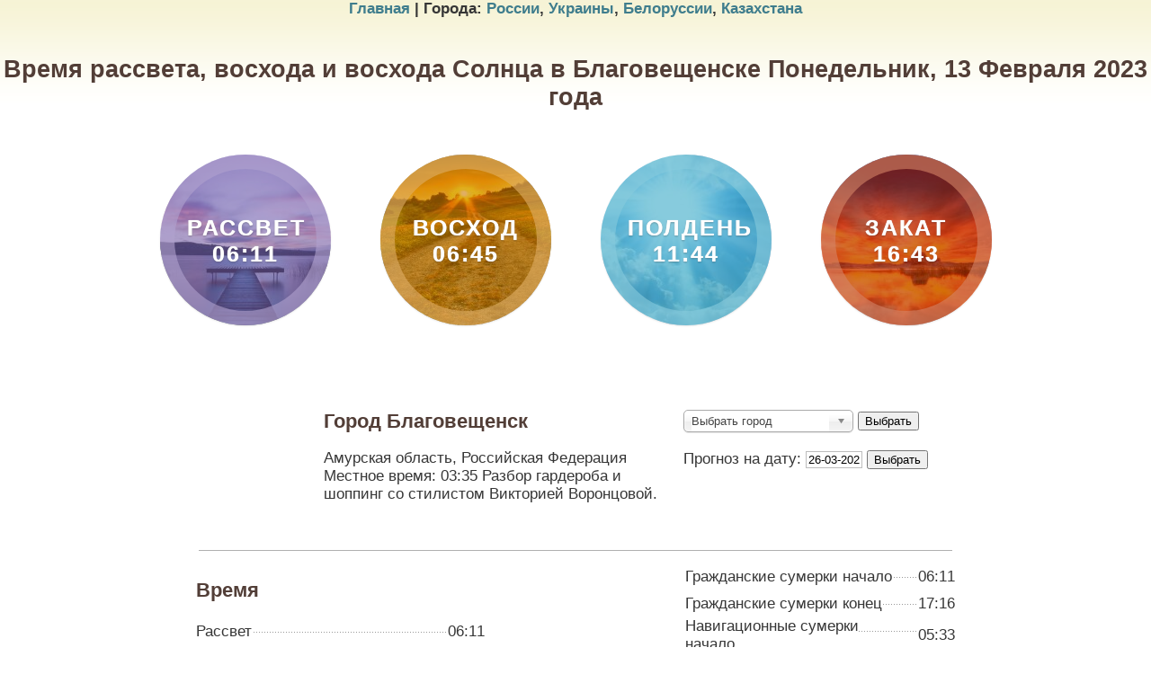

--- FILE ---
content_type: text/html; charset=utf-8
request_url: https://vremya-rassveta.ru/blagovecshensk/d2023-02-13/
body_size: 6774
content:
<!DOCTYPE html>
<html>
<head>
  <meta charset="UTF-8">
  
  
  <title>Время рассвета и восхода Солнца в Благовещенске, расписание заката на 13 Февраля 2023</title>
  <link rel="stylesheet" type="text/css" href="/css/common.css">
  <link rel="stylesheet" href="/chosen.css">
  <link rel="stylesheet" type="text/css" href="/css/style.css">
<!-- Yandex.Metrika counter -->
<script type="text/javascript" >
   (function(m,e,t,r,i,k,a){m[i]=m[i]||function(){(m[i].a=m[i].a||[]).push(arguments)};
   m[i].l=1*new Date();
   for (var j = 0; j < document.scripts.length; j++) {if (document.scripts[j].src === r) { return; }}
   k=e.createElement(t),a=e.getElementsByTagName(t)[0],k.async=1,k.src=r,a.parentNode.insertBefore(k,a)})
   (window, document, "script", "https://mc.yandex.ru/metrika/tag.js", "ym");

   ym(97292793, "init", {
        clickmap:true,
        trackLinks:true,
        accurateTrackBounce:true,
        webvisor:true
   });
</script>
<noscript><div><img src="https://mc.yandex.ru/watch/97292793" style="position:absolute; left:-9999px;" alt="" /></div></noscript>
<!-- /Yandex.Metrika counter --></head>
<body leftmargin="0" topmargin="0" rightmargin="0" bottommargin="0" style="background:url(/images/vfon.gif) repeat-x">
  <div class="container">
    <section class="main">
      <strong><a href="/">Главная</a> | Города: <a href="/russia/">России</a>, <a href="/ukraina/">Украины</a>, <a href="/belorusia/">Белоруссии</a>, <a href="/kazahstan/">Казахстана</a></strong><br>
      <br>
      <h1>Время рассвета, восхода и восхода Солнца в Благовещенске Понедельник, 13 Февраля 2023 года</h1>
      <ul class="ch-grid">
        <li>
          <div class="ch-item ch-img-1">
            <div class="ch-info fof">
              <h3>Рассвет 06:11</h3>
            </div>
          </div>
        </li>
        <li>
          <div class="ch-item ch-img-2">
            <div class="ch-info foo">
              <h3>Восход 06:45</h3>
            </div>
          </div>
        </li>
        <li>
          <div class="ch-item ch-img-3">
            <div class="ch-info fob">
              <h3>Полдень 11:44</h3>
            </div>
          </div>
        </li>
        <li>
          <div class="ch-item ch-img-4">
            <div class="ch-info fok">
              <h3>Закат 16:43</h3>
            </div>
          </div>
        </li>
      </ul><br>
      <br>
      <center>
       
        <table width="850">
          <tr>
            <td colspan="2" align="left">
              <table>
                <tr>
                  <td width="135"><img src="/gerb/57464.png" alt="Благовещенск герб"></td>
                  <td width="396">
                    <h2>Город Благовещенск</h2>Амурская область, Российская Федерация<br>
                    Местное время: 03:35 Разбор гардероба и шоппинг со стилистом Викторией Воронцовой.
                  </td>
                  <td width="295">
                    <form method="post" action="https://vremya-rassveta.ru/data/">
                      <select class="chosen-select" tabindex="15" name="gorod">
                        <option value="">
                        </option>
                        <option selected>
                          Выбрать город
                        </option>
                        <option value="moskva">
                          Москва
                        </option>
                        <option value="sankt-peterburg">
                          Санкт-Петербург
                        </option>
                        <option value="nizhnij-novgorod">
                          Нижний Новгород
                        </option>
                        <option value="rostov-na-donu">
                          Ростов-на-Дону
                        </option>
                        <option value="ekaterinburg">
                          Екатеринбург
                        </option>
                        <option value="novosibirsk">
                          Новосибирск
                        </option>
                        <option value="kazan">
                          Казань
                        </option>
                        <option value="minsk">
                          Минск
                        </option>
                        <option value="ufa">
                          Уфа
                        </option>
                        <option value="kiev">
                          Киев
                        </option>
                        <option value="saratov">
                          Саратов
                        </option>
                        <option value="krasnodar">
                          Краснодар
                        </option>
                        <option value="chelyabinsk">
                          Челябинск
                        </option>
                        <option value="krasnoyarsk">
                          Красноярск
                        </option>
                        <option value="voronezh">
                          Воронеж
                        </option>
                        <option value="samara">
                          Самара
                        </option>
                        <option value="perm">
                          Пермь
                        </option>
                        <option value="volgograd">
                          Волгоград
                        </option>
                        <option value="omsk">
                          Омск
                        </option>
                        <option value="irkutsk">
                          Иркутск
                        </option>
                        <option value="yaroslavl">
                          Ярославль
                        </option>
                        <option value="stavropol">
                          Ставрополь
                        </option>
                        <option value="tyumen">
                          Тюмень
                        </option>
                        <option value="kirov">
                          Киров
                        </option>
                        <option value="izhevsk">
                          Ижевск
                        </option>
                        <option value="barnaul">
                          Барнаул
                        </option>
                        <option value="cheboksary">
                          Чебоксары
                        </option>
                        <option value="vladivostok">
                          Владивосток
                        </option>
                        <option value="murmansk">
                          Мурманск
                        </option>
                        <option value="tver">
                          Тверь
                        </option>
                        <option value="tula">
                          Тула
                        </option>
                        <option value="ulyanovsk">
                          Ульяновск
                        </option>
                        <option value="belgorod">
                          Белгород
                        </option>
                        <option value="ryazan">
                          Рязань
                        </option>
                        <option value="lipeck">
                          Липецк
                        </option>
                        <option value="kursk">
                          Курск
                        </option>
                        <option value="bryansk">
                          Брянск
                        </option>
                        <option value="naberezhnye-chelny">
                          Набережные Челны
                        </option>
                        <option value="odessa">
                          Одесса
                        </option>
                        <option value="dnepropetrovsk">
                          Днепропетровск
                        </option>
                        <option value="vitebsk">
                          Витебск
                        </option>
                        <option value="orenburg">
                          Оренбург
                        </option>
                        <option value="kaliningrad">
                          Калининград
                        </option>
                        <option value="arhangelsk">
                          Архангельск
                        </option>
                        <option value="vologda">
                          Вологда
                        </option>
                        <option value="tolyatti">
                          Тольятти
                        </option>
                        <option value="mahachkala">
                          Махачкала
                        </option>
                        <option value="habarovsk">
                          Хабаровск
                        </option>
                        <option value="penza">
                          Пенза
                        </option>
                        <option value="podolsk">
                          Подольск
                        </option>
                        <option value="kaluga">
                          Калуга
                        </option>
                        <option value="petrozavodsk">
                          Петрозаводск
                        </option>
                        <option value="gomel">
                          Гомель
                        </option>
                        <option value="kemerovo">
                          Кемерово
                        </option>
                        <option value="tambov">
                          Тамбов
                        </option>
                        <option value="simferopol">
                          Симферополь
                        </option>
                        <option value="lyubercy">
                          Люберцы
                        </option>
                        <option value="ivanovo">
                          Иваново
                        </option>
                        <option value="velikij-novgorod">
                          Великий Новгород
                        </option>
                        <option value="brest">
                          Брест
                        </option>
                        <option value="orel">
                          Орел
                        </option>
                        <option value="tomsk">
                          Томск
                        </option>
                        <option value="syktyvkar">
                          Сыктывкар
                        </option>
                        <option value="astrahan">
                          Астрахань
                        </option>
                        <option value="smolensk">
                          Смоленск
                        </option>
                        <option value="grodno">
                          Гродно
                        </option>
                        <option value="vladikavkaz">
                          Владикавказ
                        </option>
                        <option value="odincovo">
                          Одинцово
                        </option>
                        <option value="kostroma">
                          Кострома
                        </option>
                        <option value="chita">
                          Чита
                        </option>
                        <option value="mogilyov">
                          Могилёв
                        </option>
                        <option value="vladimir">
                          Владимир
                        </option>
                        <option value="kurgan">
                          Курган
                        </option>
                        <option value="saransk">
                          Саранск
                        </option>
                        <option value="surgut">
                          Сургут
                        </option>
                        <option value="himki">
                          Химки
                        </option>
                        <option value="krivoj-rog">
                          Кривой Рог
                        </option>
                        <option value="korolyov">
                          Королёв
                        </option>
                        <option value="sterlitamak">
                          Стерлитамак
                        </option>
                        <option value="joshkar-ola">
                          Йошкар-Ола
                        </option>
                        <option value="magnitogorsk">
                          Магнитогорск
                        </option>
                        <option value="nizhnij-tagil">
                          Нижний Тагил
                        </option>
                        <option value="cherepovec">
                          Череповец
                        </option>
                        <option value="novokuzneck">
                          Новокузнецк
                        </option>
                        <option value="sevastopol">
                          Севастополь
                        </option>
                        <option value="myticshi">
                          Мытищи
                        </option>
                        <option value="volzhskij">
                          Волжский
                        </option>
                        <option value="staryj-oskol">
                          Старый Оскол
                        </option>
                        <option value="sochi">
                          Сочи
                        </option>
                        <option value="astana">
                          Астана
                        </option>
                        <option value="cherkessk">
                          Черкесск
                        </option>
                        <option value="hanty-mansijsk">
                          Ханты-Мансийск
                        </option>
                        <option value="ulan-ude">
                          Улан-Удэ
                        </option>
                        <option value="balashiha">
                          Балашиха
                        </option>
                        <option value="serpuhov">
                          Серпухов
                        </option>
                        <option value="yuzhno-sahalinsk">
                          Южно-Сахалинск
                        </option>
                        <option value="nalchik">
                          Нальчик
                        </option>
                        <option value="pskov">
                          Псков
                        </option>
                        <option value="orehovo-zuevo">
                          Орехово-Зуево
                        </option>
                        <option value="kolomna">
                          Коломна
                        </option>
                        <option value="sumy">
                          Сумы
                        </option>
                        <option value="mezhdurechensk">
                          Междуреченск
                        </option>
                        <option value="pavlodar">
                          Павлодар
                        </option>
                        <option value="poltava">
                          Полтава
                        </option>
                        <option value="zhukovskij">
                          Жуковский
                        </option>
                        <option value="sergiev-posad">
                          Сергиев Посад
                        </option>
                        <option value="herson">
                          Херсон
                        </option>
                        <option value="yakutsk">
                          Якутск
                        </option>
                        <option value="salavat">
                          Салават
                        </option>
                        <option value="nizhnekamsk">
                          Нижнекамск
                        </option>
                        <option value="severodvinsk">
                          Северодвинск
                        </option>
                        <option value="pushkino">
                          Пушкино
                        </option>
                        <option value="zheleznodorozhnyj">
                          Железнодорожный
                        </option>
                        <option value="nizhnevartovsk">
                          Нижневартовск
                        </option>
                        <option value="novorossijsk">
                          Новороссийск
                        </option>
                        <option value="rybinsk">
                          Рыбинск
                        </option>
                        <option value="taganrog">
                          Таганрог
                        </option>
                        <option value="kremenchug">
                          Кременчуг
                        </option>
                        <option value="cshelkovo">
                          Щелково
                        </option>
                        <option value="zelenograd">
                          Зеленоград
                        </option>
                        <option value="almetevsk">
                          Альметьевск
                        </option>
                        <option value="orsk">
                          Орск
                        </option>
                        <option value="bratsk">
                          Братск
                        </option>
                        <option value="chehov">
                          Чехов
                        </option>
                        <option value="neftekamsk">
                          Нефтекамск
                        </option>
                        <option value="blagovecshensk">
                          Благовещенск
                        </option>
                        <option value="balakovo">
                          Балаково
                        </option>
                        <option value="elektrostal">
                          Электросталь
                        </option>
                        <option value="ramenskoe">
                          Раменское
                        </option>
                        <option value="karaganda">
                          Караганда
                        </option>
                        <option value="pyatigorsk">
                          Пятигорск
                        </option>
                        <option value="dmitrov">
                          Дмитров
                        </option>
                        <option value="reutov">
                          Реутов
                        </option>
                        <option value="feodosiya">
                          Феодосия
                        </option>
                        <option value="uhta">
                          Ухта
                        </option>
                        <option value="krasnogorsk">
                          Красногорск
                        </option>
                        <option value="klin">
                          Клин
                        </option>
                        <option value="abakan">
                          Абакан
                        </option>
                        <option value="noginsk">
                          Ногинск
                        </option>
                        <option value="dzerzhinsk">
                          Дзержинск
                        </option>
                        <option value="salehard">
                          Салехард
                        </option>
                        <option value="murom">
                          Муром
                        </option>
                        <option value="domodedovo">
                          Домодедово
                        </option>
                        <option value="vidnoe">
                          Видное
                        </option>
                        <option value="majkop">
                          Майкоп
                        </option>
                        <option value="dolgoprudnyj">
                          Долгопрудный
                        </option>
                        <option value="naro-fominsk">
                          Наро-Фоминск
                        </option>
                        <option value="obninsk">
                          Обнинск
                        </option>
                        <option value="ivanteevka">
                          Ивантеевка
                        </option>
                        <option value="fryazino">
                          Фрязино
                        </option>
                        <option value="groznyj">
                          Грозный
                        </option>
                        <option value="noyabrsk">
                          Ноябрьск
                        </option>
                        <option value="volgodonsk">
                          Волгодонск
                        </option>
                        <option value="miass">
                          Миасс
                        </option>
                        <option value="nevinnomyssk">
                          Невинномысск
                        </option>
                        <option value="stupino">
                          Ступино
                        </option>
                        <option value="dubna">
                          Дубна
                        </option>
                        <option value="kerch">
                          Керчь
                        </option>
                        <option value="voskresensk">
                          Воскресенск
                        </option>
                        <option value="armavir">
                          Армавир
                        </option>
                        <option value="tobolsk">
                          Тобольск
                        </option>
                        <option value="sosnovyj-bor">
                          Сосновый Бор
                        </option>
                        <option value="kamensk-uralskij">
                          Каменск-Уральский
                        </option>
                        <option value="gatchina">
                          Гатчина
                        </option>
                        <option value="elista">
                          Элиста
                        </option>
                        <option value="gorno-altajsk">
                          Горно-Алтайск
                        </option>
                        <option value="novomoskovsk">
                          Новомосковск
                        </option>
                        <option value="dzerzhinskij">
                          Дзержинский
                        </option>
                        <option value="lobnya">
                          Лобня
                        </option>
                        <option value="syzran">
                          Сызрань
                        </option>
                        <option value="solnechnogorsk">
                          Солнечногорск
                        </option>
                        <option value="usinsk">
                          Усинск
                        </option>
                        <option value="dneprodzerzhinsk">
                          Днепродзержинск
                        </option>
                        <option value="satka">
                          Сатка
                        </option>
                        <option value="nefteyugansk">
                          Нефтеюганск
                        </option>
                        <option value="pervouralsk">
                          Первоуральск
                        </option>
                        <option value="glazov">
                          Глазов
                        </option>
                        <option value="ozersk">
                          Озерск
                        </option>
                        <option value="kokshetau">
                          Кокшетау
                        </option>
                        <option value="lytkarino">
                          Лыткарино
                        </option>
                        <option value="achinsk">
                          Ачинск
                        </option>
                        <option value="minusinsk">
                          Минусинск
                        </option>
                        <option value="ust-kamenogorsk">
                          Усть-Каменогорск
                        </option>
                        <option value="aktobe">
                          Актобе
                        </option>
                        <option value="komsomolsk-na-amure">
                          Комсомольск-на-Амуре
                        </option>
                        <option value="ussurijsk">
                          Уссурийск
                        </option>
                        <option value="velikie-luki">
                          Великие Луки
                        </option>
                        <option value="istra">
                          Истра
                        </option>
                        <option value="angarsk">
                          Ангарск
                        </option>
                        <option value="vyborg">
                          Выборг
                        </option>
                        <option value="kamyshin">
                          Камышин
                        </option>
                        <option value="kstovo">
                          Кстово
                        </option>
                        <option value="volhov">
                          Волхов
                        </option>
                        <option value="ejsk">
                          Ейск
                        </option>
                        <option value="sarapul">
                          Сарапул
                        </option>
                        <option value="yalta">
                          Ялта
                        </option>
                        <option value="mozhajsk">
                          Можайск
                        </option>
                        <option value="shymkent">
                          Шымкент
                        </option>
                        <option value="kislovodsk">
                          Кисловодск
                        </option>
                        <option value="apatity">
                          Апатиты
                        </option>
                        <option value="tihvin">
                          Тихвин
                        </option>
                        <option value="novyj-urengoj">
                          Новый Уренгой
                        </option>
                        <option value="myunhen">
                          Мюнхен
                        </option>
                        <option value="dimitrovgrad">
                          Димитровград
                        </option>
                        <option value="pavlograd">
                          Павлоград
                        </option>
                        <option value="belogorsk">
                          Белогорск
                        </option>
                        <option value="oktyabrskij">
                          Октябрьский
                        </option>
                        <option value="belaya-cerkov">
                          Белая Церковь
                        </option>
                        <option value="nahodka">
                          Находка
                        </option>
                        <option value="petropavlovsk-kamchatskij">
                          Петропавловск-Камчатский
                        </option>
                        <option value="berdsk">
                          Бердск
                        </option>
                        <option value="egorevsk">
                          Егорьевск
                        </option>
                        <option value="pavlovskij-posad">
                          Павловский Посад
                        </option>
                        <option value="ust-ilimsk">
                          Усть-Илимск
                        </option>
                        <option value="klimovsk">
                          Климовск
                        </option>
                        <option value="novocherkassk">
                          Новочеркасск
                        </option>
                        <option value="anapa">
                          Анапа
                        </option>
                        <option value="bugulma">
                          Бугульма
                        </option>
                        <option value="kirishi">
                          Кириши
                        </option>
                        <option value="sarov">
                          Саров
                        </option>
                        <option value="norilsk">
                          Норильск
                        </option>
                        <option value="nikopol">
                          Никополь
                        </option>
                        <option value="seversk">
                          Северск
                        </option>
                        <option value="shahty">
                          Шахты
                        </option>
                        <option value="berezniki">
                          Березники
                        </option>
                        <option value="evpatoriya">
                          Евпатория
                        </option>
                        <option value="iskitim">
                          Искитим
                        </option>
                        <option value="zheleznogorsk">
                          Железногорск
                        </option>
                        <option value="vsevolozhsk">
                          Всеволожск
                        </option>
                        <option value="magadan">
                          Магадан
                        </option>
                        <option value="kineshma">
                          Кинешма
                        </option>
                        <option value="birobidzhan">
                          Биробиджан
                        </option>
                        <option value="kyzyl">
                          Кызыл
                        </option>
                        <option value="tuapse">
                          Туапсе
                        </option>
                        <option value="novocheboksarsk">
                          Новочебоксарск
                        </option>
                        <option value="vorkuta">
                          Воркута
                        </option>
                        <option value="zvenigorod">
                          Звенигород
                        </option>
                        <option value="kimry">
                          Кимры
                        </option>
                        <option value="vyshnij-volochek">
                          Вышний Волочек
                        </option>
                      </select> 
                      <script src="https://ajax.googleapis.com/ajax/libs/jquery/1.6.4/jquery.min.js" type="text/javascript"></script> 
                      <script src="/chosen.jquery.js" type="text/javascript"></script> 
                      <script type="text/javascript">


                      $(".chosen-select").chosen()
                      var config = {
                      '.chosen-select'           : {},
                      '.chosen-select-deselect'  : {allow_single_deselect:true},
                      '.chosen-select-no-single' : {disable_search_threshold:10},
                      '.chosen-select-no-results': {no_results_text:'Oops, nothing found!'},
                      '.chosen-select-width'     : {width:"95%"}
                      }
                      for (var selector in config) {
                      $(selector).chosen(config[selector]);
                      }
                      </script><input type="submit" value="Выбрать">
                    </form><br>
                    <script src="/calendar_ru.js" type="text/javascript"></script>
                    <form method="post" action="https://vremya-rassveta.ru/data/">
                      Прогноз на дату: <input type="text" name="data" value="26-03-2023" onfocus="this.select();lcs(this)" onclick="event.cancelBubble=true;this.select();lcs(this)" size="6" style="border: 1px solid #BDBDBD"> <input type="hidden" name="gorod" value="blagovecshensk"> <input type="submit" value="Выбрать">
                    </form><br>
                  </td>
                </tr>
              </table><br>
              <br>
              <hr align="center" width="99%" size="1" color="#B0B0B0">
            </td>
          </tr>
          <tr>
            <td align="left" width="540">
              <h2>Время</h2>
              <table border="0" width="100%" cellspacing="0" cellpadding="0">
                <tr>
                  <td class="b-properties__label b-properties__label-title" width="225" height="30"><span>Рассвет</span></td>
                  <td align="left">06:11</td>
                </tr>
                <tr>
                  <td class="b-properties__label b-properties__label-title" width="225" height="30"><span>Восход Солнца</span></td>
                  <td align="left">06:45</td>
                </tr>
                <tr>
                  <td class="b-properties__label b-properties__label-title" width="225" height="30"><span>Полдень, высшая точка</span></td>
                  <td align="left">11:44</td>
                </tr>
                <tr>
                  <td class="b-properties__label b-properties__label-title" width="225" height="30"><span>Закат, заход Солнца</span></td>
                  <td align="left">16:43</td>
                </tr>
                <tr>
                  <td class="b-properties__label b-properties__label-title" width="225" height="30"><span>Световой день/Долгота дня</span></td>
                  <td align="left">9:58</td>
                </tr>
              </table>
            </td>
            <td>
              <table border="0" width="100%" cellspacing="0" cellpadding="0">
                <tr>
                  <td class="b-properties__label b-properties__label-title" width="290" height="30"><span>Гражданские сумерки начало</span></td>
                  <td align="left">06:11</td>
                </tr>
                <tr>
                  <td class="b-properties__label b-properties__label-title" width="290" height="30"><span>Гражданские сумерки конец</span></td>
                  <td align="left">17:16</td>
                </tr>
                <tr>
                  <td class="b-properties__label b-properties__label-title" width="290" height="30"><span>Навигационные сумерки начало</span></td>
                  <td align="left">05:33</td>
                </tr>
                <tr>
                  <td class="b-properties__label b-properties__label-title" width="290" height="30"><span>Навигационные сумерки конец</span></td>
                  <td align="left">17:55</td>
                </tr>
                <tr>
                  <td class="b-properties__label b-properties__label-title" width="290" height="30"><span>Астрономические сумерки начало</span></td>
                  <td align="left">04:55</td>
                </tr>
                <tr>
                  <td class="b-properties__label b-properties__label-title" width="290" height="30"><span>Астрономические сумерки конец</span></td>
                  <td align="left">18:32</td>
                </tr>
              </table>
            </td>
          </tr>
          <tr>
            <td></td>
          </tr>
          <tr>
            <td colspan="2" align="left">
              <br>
              <br>
              <hr align="center" width="99%" size="1" color="#B0B0B0">
              <br>
              <h2>Описание</h2>
              <table>
                <tr>
                  <td width="540">
                    <table border="0" width="100%" cellspacing="0" cellpadding="0">
                      <tr>
                        <td class="b-properties__label b-properties__label-title" width="225" height="30"><span>Часовой пояс</span></td>
                        <td align="left">UTC+9 Asia/Yakutsk</td>
                      </tr>
                      <tr>
                        <td class="b-properties__label b-properties__label-title" width="225" height="30"><span>Площадь</span></td>
                        <td align="left">321 км²</td>
                      </tr>
                      <tr>
                        <td class="b-properties__label b-properties__label-title" width="225" height="30"><span>Координаты</span></td>
                        <td align="left">50.2, 127.5</td>
                      </tr>
                      <tr>
                        <td class="b-properties__label b-properties__label-title" width="225" height="30"><span>Население</span></td>
                        <td align="left">219 861 человек</td>
                      </tr>
                      <tr>
                        <td class="b-properties__label b-properties__label-title" width="225" height="30"><span>Плотность</span></td>
                        <td align="left">599 чел./км²</td>
                      </tr>
                      <tr>
                        <td class="b-properties__label b-properties__label-title" width="225" height="30"><span>Основание города</span></td>
                        <td align="left">1856 году</td>
                      </tr>
                      <tr>
                        <td class="b-properties__label b-properties__label-title" width="225" height="30"><span>Почтовые индексы</span></td>
                        <td align="left">675xxx</td>
                      </tr>
                      <tr>
                        <td class="b-properties__label b-properties__label-title" width="225" height="30"><span>Автомобильный код</span></td>
                        <td align="left">28</td>
                      </tr>
                      <tr>
                        <td class="b-properties__label b-properties__label-title" width="225" height="30"><span>Официальный сайт города</span></td>
                        <td align="left">http://www.admblag.ru</td>
                      </tr>
                    </table>
                  </td>
                  <td valign="top"></td>
                </tr>
              </table>
            </td>
          </tr>
        </table>
      </center><br>
      <br>
      <noscript>
      <div></div></noscript>
    </section>
  </div>
<script defer src="https://static.cloudflareinsights.com/beacon.min.js/vcd15cbe7772f49c399c6a5babf22c1241717689176015" integrity="sha512-ZpsOmlRQV6y907TI0dKBHq9Md29nnaEIPlkf84rnaERnq6zvWvPUqr2ft8M1aS28oN72PdrCzSjY4U6VaAw1EQ==" data-cf-beacon='{"version":"2024.11.0","token":"0928a35f022b4020b185c8dbb94277e6","r":1,"server_timing":{"name":{"cfCacheStatus":true,"cfEdge":true,"cfExtPri":true,"cfL4":true,"cfOrigin":true,"cfSpeedBrain":true},"location_startswith":null}}' crossorigin="anonymous"></script>
</body>
</html>


--- FILE ---
content_type: text/css;charset=UTF-8
request_url: https://vremya-rassveta.ru/css/style.css
body_size: 426
content:
.b-properties__label{font-weight:400;width:1%;padding:0 0 .7em}.b-properties__label-title{width:270px;padding:0 10px 0 0;background:url(aYN5BTca5kbhA-5_ioaa5tzaql0.gif) repeat-x 100% .9em}span{background:#fff}a:active{color:#3f7d8d}a:hover{color:#09c}a{color:#3f7d8d;text-decoration:none}.ch-item{width:100%;height:100%;border-radius:50%;position:relative;cursor:default;box-shadow:inset 0 0 0 16px rgba(255,255,255,.6),0 1px 2px rgba(0,0,0,.1);-webkit-transition:all .4s ease-in-out;-moz-transition:all .4s ease-in-out;-o-transition:all .4s ease-in-out;-ms-transition:all .4s ease-in-out;transition:all .4s ease-in-out}.ch-img-1{background-image:url(/images/rassveti.jpg)}.ch-img-2{background-image:url(/images/voshod-solnca.jpg)}.ch-img-3{background-image:url(/images/polden.jpg)}.ch-img-4{background-image:url(/images/zakat.jpg)}.fof{background:rgba(126,100,176,.6)}.foo{background:rgba(204,122,0,.6)}.fob{background:rgba(56,168,199,.6)}.fok{background:rgba(186,50,0,.6)}.ch-info{position:absolute;width:inherit;height:inherit;border-radius:50%;opacity:0;-webkit-transition:all .4s ease-in-out;-moz-transition:all .4s ease-in-out;-o-transition:all .4s ease-in-out;-ms-transition:all .4s ease-in-out;transition:all .4s ease-in-out;-webkit-transform:scale(0);-moz-transform:scale(0);-o-transform:scale(0);-ms-transform:scale(0);transform:scale(0);-webkit-backface-visibility:hidden}.ch-info h3{color:#fff;text-transform:uppercase;letter-spacing:2px;font-size:25px;margin:0 30px;padding:67px 0 0 0;height:140px;font-family:'Open Sans',Arial,sans-serif;text-shadow:0 0 1px #fff,0 1px 2px rgba(0,0,0,.3)}h1{color:#523e37;font-size:27px;font-family:'Open Sans',Calibri,sans-serif}h2{color:#523e37;font-size:22px;font-family:'Open Sans',Calibri,sans-serif}body{color:#363636;font-size:17px;font-family:'Open Sans',Calibri,sans-serif}.ch-info p{color:#fff;padding:10px 5px;font-style:italic;margin:0 30px;font-size:12px;border-top:1px solid rgba(255,255,255,.5);opacity:0;-webkit-transition:all 1s ease-in-out .4s;-moz-transition:all 1s ease-in-out .4s;-o-transition:all 1s ease-in-out .4s;-ms-transition:all 1s ease-in-out .4s;transition:all 1s ease-in-out .4s}.ch-info p a{display:block;color:#fff;color:rgba(255,255,255,.7);font-style:normal;font-weight:700;text-transform:uppercase;font-size:9px;letter-spacing:1px;padding-top:4px;font-family:'Open Sans',Arial,sans-serif}.ch-info p a{color:#fff222;color:rgba(255,242,34,.8)}.ch-item:hover{box-shadow:inset 0 0 0 1px rgba(255,255,255,.1),0 1px 2px rgba(0,0,0,.1)}.ch-item .ch-info{-webkit-transform:scale(1);-moz-transform:scale(1);-o-transform:scale(1);-ms-transform:scale(1);transform:scale(1);opacity:1}.ch-item:hover .ch-info{-webkit-transform:scale(1);-moz-transform:scale(1);-o-transform:scale(1);-ms-transform:scale(1);transform:scale(1);opacity:.4}.ch-item:hover .ch-info p{opacity:1}

--- FILE ---
content_type: application/javascript
request_url: https://vremya-rassveta.ru/calendar_ru.js
body_size: 1594
content:
function getObj(objID){if(document.getElementById){return document.getElementById(objID)}else if(document.all){return document.all[objID]}else if(document.layers){return document.layers[objID]}}function checkClick(e){e?evt=e:evt=event;CSE=evt.target?evt.target:evt.srcElement;if(CSE.tagName!="SPAN")if(getObj("fc"))if(!isChild(CSE,getObj("fc")))getObj("fc").style.display="none"}function isChild(s,d){while(s){if(s==d)return true;s=s.parentNode}return false}function Left(obj){var curleft=0;if(obj.offsetParent){while(obj.offsetParent){curleft+=obj.offsetLeft;obj=obj.offsetParent}}else if(obj.x)curleft+=obj.x;return curleft}function Top(obj){var curtop=0;if(obj.offsetParent){while(obj.offsetParent){curtop+=obj.offsetTop;obj=obj.offsetParent}}else if(obj.y)curtop+=obj.y;return curtop}var now=new Date;var sccd=now.getDate();var sccm=now.getMonth();var sccy=now.getFullYear();var ccm=now.getMonth();var ccy=now.getFullYear();var selectedd,selectedm,selectedy;document.write('<table id="fc" style="position:absolute;border-collapse:collapse;background:#FFFFFF;border:1px solid #FFD088;display:none;-moz-user-select:none;-khtml-user-select:none;user-select:none;" cellpadding="2">');document.write('<tr style="font:bold 13px Arial" onselectstart="return false"><td style="cursor:pointer;font-size:15px" onclick="upmonth(-1)">&laquo;</td><td colspan="5" id="mns" align="center"></td><td align="right" style="cursor:pointer;font-size:15px" onclick="upmonth(1)">&raquo;</td></tr>');document.write('<tr style="background:#FF9900;font:12px Arial;color:#FFFFFF"><td align=center>П</td><td align=center>В</td><td align=center>С</td><td align=center>Ч</td><td align=center>П</td><td align=center>С</td><td align=center>В</td></tr>');for(var kk=1;kk<=6;kk++){document.write("<tr>");for(var tt=1;tt<=7;tt++){num=7*(kk-1)- -tt;document.write('<td id="cv'+num+'" style="width:18px;height:18px">&nbsp;</td>')}document.write("</tr>")}document.write('<tr><td colspan="7" align="center" style="cursor:pointer;font:13px Arial;background:#FFC266" onclick="today()">Сегодня: '+addnull(sccd,sccm+1,sccy)+"</td></tr>");document.write("</table>");document.all?document.attachEvent("onclick",checkClick):document.addEventListener("click",checkClick,false);var updobj;function lcs(ielem){updobj=ielem;getObj("fc").style.left=Left(ielem)+"px";getObj("fc").style.top=Top(ielem)+ielem.offsetHeight+"px";getObj("fc").style.display="";curdt=ielem.value;curdtarr=curdt.split("-");isdt=true;for(var k=0;k<curdtarr.length;k++){if(isNaN(curdtarr[k]))isdt=false}if(isdt&curdtarr.length==3){ccm=curdtarr[1]-1;ccy=curdtarr[2];selectedd=parseInt(curdtarr[0],10);selectedm=parseInt(curdtarr[1]-1,10);selectedy=parseInt(curdtarr[2],10);prepcalendar(curdtarr[0],curdtarr[1]-1,curdtarr[2])}}function evtTgt(e){var el;if(e.target)el=e.target;else if(e.srcElement)el=e.srcElement;if(el.nodeType==3)el=el.parentNode;return el}function EvtObj(e){if(!e)e=window.event;return e}function cs_over(e){evtTgt(EvtObj(e)).style.background="#FFEBCC"}function cs_out(e){evtTgt(EvtObj(e)).style.background="#FFFFFF"}function cs_click(e){updobj.value=calvalarr[evtTgt(EvtObj(e)).id.substring(2,evtTgt(EvtObj(e)).id.length)];getObj("fc").style.display="none"}var mn=new Array("Январь","Февраль","Март","Апрель","Май","Июнь","Июль","Август","Сентрябрь","Октябрь","Ноябрь","Декабрь");var mnn=new Array("31","28","31","30","31","30","31","31","30","31","30","31");var mnl=new Array("31","29","31","30","31","30","31","31","30","31","30","31");var calvalarr=new Array(42);function f_cps(obj){obj.style.background="#FFFFFF";obj.style.font="10px Arial";obj.style.color="#333333";obj.style.textAlign="center";obj.style.textDecoration="none";obj.style.border="1px solid #FFD088";obj.style.cursor="pointer"}function f_cpps(obj){obj.style.background="#C4D3EA";obj.style.font="10px Arial";obj.style.color="#FF9900";obj.style.textAlign="center";obj.style.textDecoration="line-through";obj.style.border="1px solid #6487AE";obj.style.cursor="default"}function f_hds(obj){obj.style.background="#FFF799";obj.style.font="bold 10px Arial";obj.style.color="#333333";obj.style.textAlign="center";obj.style.border="1px solid #6487AE";obj.style.cursor="pointer"}function prepcalendar(hd,cm,cy){now=new Date;sd=now.getDate();td=new Date;td.setDate(1);td.setFullYear(cy);td.setMonth(cm);cd=td.getDay();if(cd==0)cd=6;else cd--;getObj("mns").innerHTML=mn[cm]+'&nbsp;<span style="cursor:pointer" onclick="upmonth(-12)">&lt;</span>'+cy+'<span style="cursor:pointer" onclick="upmonth(12)">&gt;</span>';marr=cy%4==0?mnl:mnn;for(var d=1;d<=42;d++){cv=getObj("cv"+parseInt(d));f_cps(cv);if(d>=cd- -1&&d<=cd- -marr[cm]){dip=d-cd<sd&&cm==sccm&&cy==sccy;htd=hd!=""&&d-cd==hd;cv.onmouseover=cs_over;cv.onmouseout=cs_out;cv.onclick=cs_click;if(sccm==cm&&sccd==d-cd&&sccy==cy)cv.style.color="#FF9900";if(cm==selectedm&&cy==selectedy&&selectedd==d-cd){cv.style.background="#FFEBCC";cv.onmouseout=null}cv.innerHTML=d-cd;calvalarr[d]=addnull(d-cd,cm- -1,cy)}else{cv.innerHTML="&nbsp;";cv.onmouseover=null;cv.onmouseout=null;cv.onclick=null;cv.style.cursor="default"}}}prepcalendar("",ccm,ccy);function upmonth(s){marr=ccy%4==0?mnl:mnn;ccm+=s;if(ccm>=12){ccm-=12;ccy++}else if(ccm<0){ccm+=12;ccy--}prepcalendar("",ccm,ccy)}function today(){updobj.value=addnull(now.getDate(),now.getMonth()+1,now.getFullYear());getObj("fc").style.display="none";prepcalendar("",sccm,sccy)}function addnull(d,m,y){var d0="",m0="";if(d<10)d0="0";if(m<10)m0="0";return""+d0+d+"-"+m0+m+"-"+y}